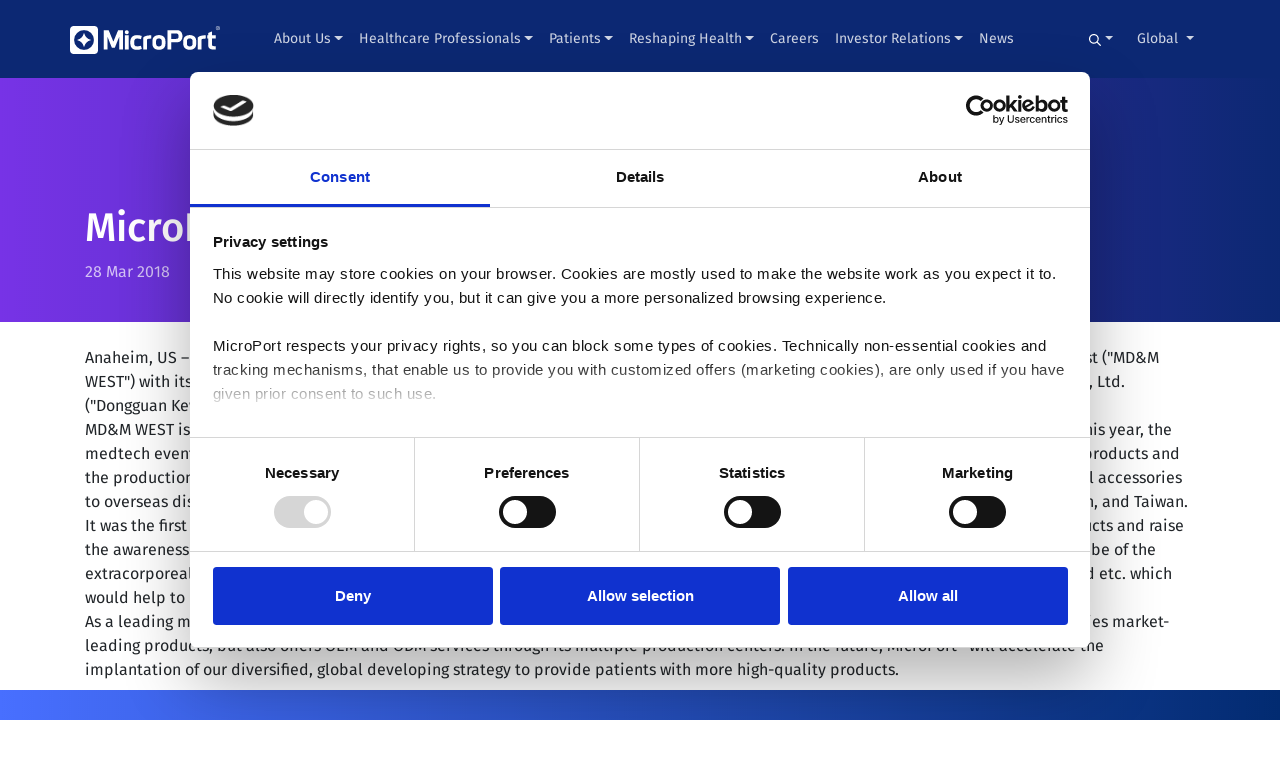

--- FILE ---
content_type: text/html; charset=UTF-8
request_url: https://microport.com/news/microport-attends-west-1
body_size: 13526
content:


    

    


<!doctype html>
<html lang="en" class="no-js">
<head>

    <!-- Google Consent Mode -->
    <script data-cookieconsent="ignore">
        window.dataLayer = window.dataLayer || [];
        function gtag() {
            dataLayer.push(arguments)
        }
        gtag("consent", "default", {
            ad_personalization: "denied",
            ad_storage: "denied",
            ad_user_data: "denied",
            analytics_storage: "denied",
            functionality_storage: "denied",
            personalization_storage: "denied",
            security_storage: "granted",
            wait_for_update: 500
        });
        gtag("set", "ads_data_redaction", true);
        gtag("set", "url_passthrough", false);
    </script>
    <!-- End Google Consent Mode-->


    <!-- Google Tag Manager -->
                        <script data-cookieconsent="ignore">
            (function(w,d,s,l,i){w[l]=w[l]||[];w[l].push({'gtm.start':
                    new Date().getTime(),event:'gtm.js'});var f=d.getElementsByTagName(s)[0],
                j=d.createElement(s),dl=l!='dataLayer'?'&l='+l:'';j.async=true;j.src=
                'https://www.googletagmanager.com/gtm.js?id='+i+dl;f.parentNode.insertBefore(j,f);
            })(window,document,'script','dataLayer', "GTM-KJQL97Q");</script>
        <!-- End Google Tag Manager -->

    <!-- Cookiebot CMP-->
    <script
        id="Cookiebot"
        src="https://consent.cookiebot.com/uc.js"
        data-cbid="93918e60-48b4-45e5-a52e-e2a89f02f8f9"
        type="text/javascript"
        data-consentmode-defaults="disabled"
    ></script>
    <!-- End Cookiebot CMP -->


  <!-- Required meta tags -->
  <meta charset="utf-8">
  <meta name="viewport" content="width=device-width, initial-scale=1, shrink-to-fit=no">
    <meta name="viewport" content="width=device-width, initial-scale=1, shrink-to-fit=no">
    
            
                            <link rel="alternate" hreflang="en-us" href="https://microport.com/news/microport-attends-west-1" />
        
        <link rel="alternate" hreflang="x-default" href="https://microport.com/news/microport-attends-west-1" />

                            <link rel="alternate" hreflang="x-default" href="https://microport.com/news/microport-attends-west-1" />
            
        
    <noscript>
        <style type="text/css">
            [data-aos] {
                opacity: 1 !important;
                transform: translate(0) scale(1) !important;
            }
        </style>
    </noscript>

<style>
footer ul {
padding-left: 1rem;
}

@media screen and (max-width: 1100px) and (min-width: 1000px){
  .navbar.navbar {
    padding-left: 15px;
    padding-right: 15px;
  }

  .navbar.navbar .navbar-brand {
    margin-right: 0;
  }

  .navbar.navbar .navbar-brand img {
    width: 120px !important;
    margin-bottom: 5px;
  }

  .navbar.navbar .container {
    width: 100%;
    max-width: 100%;
  }
}
</style>

  <link rel="shortcut icon" href="/favicon.svg">

<title>Our Attendance at MD&amp;M WEST Event | News | MicroPort</title>
<script>// script has been added via _layout.twig template</script><meta name="generator" content="SEOmatic">
<meta name="description" content="Read about MicroPort&#039;s attendance at MD&amp;M WEST 2018, the world&#039;s largest annual expo of medical device &amp; medical device design software. Learn more">
<meta name="referrer" content="no-referrer-when-downgrade">
<meta name="robots" content="all">
<meta content="en" property="og:locale">
<meta content="MicroPort" property="og:site_name">
<meta content="website" property="og:type">
<meta content="https://microport.com/news/microport-attends-west-1" property="og:url">
<meta content="Our Attendance at MD&amp;M WEST Event | News | MicroPort" property="og:title">
<meta content="Read about MicroPort&#039;s attendance at MD&amp;M WEST 2018, the world&#039;s largest annual expo of medical device &amp; medical device design software. Learn more" property="og:description">
<meta content="https://microport.com/assets/general/_1200x630_crop_center-center_82_none/innovation2.jpg?mtime=1621343762" property="og:image">
<meta content="1200" property="og:image:width">
<meta content="630" property="og:image:height">
<meta content="At MicroPort, we relentlessly strive to master every detail of our medical solutions with the purpose of pushing boundaries so that patients everywhere can enjoy better and longer lives. We welcome motivated talent who want to join our dynamic and inclusive company, working together to deliver meaningful medical breakthroughs." property="og:image:alt">
<meta content="https://www.youtube.com/@MicroPort" property="og:see_also">
<meta content="https://www.linkedin.com/company/microport/" property="og:see_also">
<meta content="https://twitter.com/MicroPort" property="og:see_also">
<meta name="twitter:card" content="summary_large_image">
<meta name="twitter:site" content="@MicroPort">
<meta name="twitter:creator" content="@MicroPort">
<meta name="twitter:title" content="Our Attendance at MD&amp;M WEST Event | News | MicroPort">
<meta name="twitter:description" content="Read about MicroPort&#039;s attendance at MD&amp;M WEST 2018, the world&#039;s largest annual expo of medical device &amp; medical device design software. Learn more">
<meta name="twitter:image" content="https://microport.com/assets/general/_800x418_crop_center-center_82_none/innovation2.jpg?mtime=1621343762">
<meta name="twitter:image:width" content="800">
<meta name="twitter:image:height" content="418">
<meta name="twitter:image:alt" content="At MicroPort, we relentlessly strive to master every detail of our medical solutions with the purpose of pushing boundaries so that patients everywhere can enjoy better and longer lives. We welcome motivated talent who want to join our dynamic and inclusive company, working together to deliver meaningful medical breakthroughs.">
<link href="https://microport.com/news/microport-attends-west-1" rel="canonical">
<link href="https://microport.com/" rel="home">
<link type="text/plain" href="https://microport.com/humans.txt" rel="author">
<style id="js_critical-css">        :root{--blue:#007bff;--indigo:#6610f2;--purple:#6f42c1;--pink:#e83e8c;--red:#dc3545;--orange:#fd7e14;--yellow:#ffc107;--green:#28a745;--teal:#20c997;--cyan:#17a2b8;--white:#fff;--gray:#6c757d;--gray-dark:#343a40;--primary:#007bff;--secondary:#6c757d;--success:#28a745;--info:#17a2b8;--warning:#ffc107;--danger:#dc3545;--light:#f8f9fa;--dark:#343a40;--breakpoint-xs:0;--breakpoint-sm:576px;--breakpoint-md:768px;--breakpoint-lg:992px;--breakpoint-xl:1200px;--font-family-sans-serif:-apple-system,BlinkMacSystemFont,&quot;Segoe UI&quot;,Roboto,&quot;Helvetica Neue&quot;,Arial,&quot;Noto Sans&quot;,sans-serif,&quot;Apple Color Emoji&quot;,&quot;Segoe UI Emoji&quot;,&quot;Segoe UI Symbol&quot;,&quot;Noto Color Emoji&quot;;--font-family-monospace:SFMono-Regular,Menlo,Monaco,Consolas,&quot;Liberation Mono&quot;,&quot;Courier New&quot;,monospace}*,:after,:before{box-sizing:border-box}html{-webkit-text-size-adjust:100%;font-family:sans-serif;line-height:1.15}nav,section{display:block}body{background-color:#fff;color:#212529;font-family:-apple-system,BlinkMacSystemFont,Segoe UI,Roboto,Helvetica Neue,Arial,Noto Sans,sans-serif,Apple Color Emoji,Segoe UI Emoji,Segoe UI Symbol,Noto Color Emoji;font-size:1rem;font-weight:400;line-height:1.5;margin:0;text-align:left}h1,h2{margin-bottom:.5rem;margin-top:0}p{margin-bottom:1rem;margin-top:0}ul{margin-bottom:1rem}ul{margin-top:0}strong{font-weight:bolder}a{background-color:transparent;color:#007bff;text-decoration:none}img{border-style:none}img,svg{vertical-align:middle}svg{overflow:hidden}button{border-radius:0}button,input{font-family:inherit;font-size:inherit;line-height:inherit;margin:0}button,input{overflow:visible}button{text-transform:none}[type=button],[type=submit],button{-webkit-appearance:button}[type=button]::-moz-focus-inner,[type=submit]::-moz-focus-inner,button::-moz-focus-inner{border-style:none;padding:0}::-webkit-file-upload-button{-webkit-appearance:button;font:inherit}h1,h2{font-weight:500;line-height:1.2;margin-bottom:.5rem}h1{font-size:2.5rem}h2{font-size:2rem}.img-fluid{height:auto;max-width:100%}.container{margin-left:auto;margin-right:auto;padding-left:15px;padding-right:15px;width:100%}@media (min-width:576px){.container{max-width:540px}}@media (min-width:768px){.container{max-width:720px}}@media (min-width:992px){.container{max-width:960px}}@media (min-width:1200px){.container{max-width:1140px}}@media (min-width:576px){.container{max-width:540px}}@media (min-width:768px){.container{max-width:720px}}@media (min-width:992px){.container{max-width:960px}}@media (min-width:1200px){.container{max-width:1140px}}.row{display:flex;flex-wrap:wrap;margin-left:-15px;margin-right:-15px}.col,.col-lg-5{padding-left:15px;padding-right:15px;position:relative;width:100%}.col{flex-basis:0;flex-grow:1;max-width:100%;min-width:0}@media (min-width:992px){.col-lg-5{flex:0 0 41.666667%;max-width:41.666667%}}.form-control{background-clip:padding-box;background-color:#fff;border:1px solid #ced4da;border-radius:.25rem;color:#495057;display:block;font-size:1rem;font-weight:400;height:calc(1.5em + .75rem + 2px);line-height:1.5;padding:.375rem .75rem;width:100%}.form-control::-ms-expand{background-color:transparent;border:0}.form-control:-moz-focusring{color:transparent;text-shadow:0 0 0 #495057}.form-control::-moz-placeholder{color:#6c757d;opacity:1}.btn{background-color:transparent;border:1px solid transparent;border-radius:.25rem;color:#212529;display:inline-block;font-size:1rem;font-weight:400;line-height:1.5;padding:.375rem .75rem;text-align:center;vertical-align:middle}.btn-secondary{background-color:#6c757d;border-color:#6c757d;color:#fff}.btn-outline-secondary{border-color:#6c757d;color:#6c757d}.collapse:not(.show){display:none}.dropdown{position:relative}.dropdown-toggle{white-space:nowrap}.dropdown-toggle:after{border-bottom:0;border-left:.3em solid transparent;border-right:.3em solid transparent;border-top:.3em solid;content:&quot;&quot;;display:inline-block;margin-left:.255em;vertical-align:.255em}.dropdown-menu{background-clip:padding-box;background-color:#fff;border:1px solid rgba(0,0,0,.15);border-radius:.25rem;color:#212529;display:none;float:left;font-size:1rem;left:0;list-style:none;margin:.125rem 0 0;min-width:10rem;padding:.5rem 0;position:absolute;text-align:left;top:100%;z-index:1000}.dropdown-menu-right{left:auto;right:0}.dropdown-item{background-color:transparent;border:0;clear:both;color:#212529;display:block;font-weight:400;padding:.25rem 1.5rem;text-align:inherit;white-space:nowrap;width:100%}.input-group{align-items:stretch;display:flex;flex-wrap:wrap;position:relative;width:100%}.input-group&gt;.form-control{flex:1 1 auto;margin-bottom:0;min-width:0;position:relative;width:1%}.input-group&gt;.form-control:not(:last-child){border-bottom-right-radius:0;border-top-right-radius:0}.input-group-append{display:flex}.input-group-append .btn{position:relative;z-index:2}.input-group-append{margin-left:-1px}.input-group&gt;.input-group-append&gt;.btn{border-bottom-left-radius:0;border-top-left-radius:0}.nav-link{display:block;padding:.5rem 1rem}.navbar{padding:.5rem 1rem;position:relative}.navbar,.navbar .container{align-items:center;display:flex;flex-wrap:wrap;justify-content:space-between}.navbar-brand{display:inline-block;font-size:1.25rem;line-height:inherit;margin-right:1rem;padding-bottom:.3125rem;padding-top:.3125rem;white-space:nowrap}.navbar-nav{display:flex;flex-direction:column;list-style:none;margin-bottom:0;padding-left:0}.navbar-nav .nav-link{padding-left:0;padding-right:0}.navbar-nav .dropdown-menu{float:none;position:static}.navbar-collapse{align-items:center;flex-basis:100%;flex-grow:1}.navbar-toggler{background-color:transparent;border:1px solid transparent;border-radius:.25rem;font-size:1.25rem;line-height:1;padding:.25rem .75rem}.navbar-toggler-icon{background:no-repeat 50%;background-size:100% 100%;content:&quot;&quot;;display:inline-block;height:1.5em;vertical-align:middle;width:1.5em}@media (max-width:991.98px){.navbar-expand-lg&gt;.container{padding-left:0;padding-right:0}}@media (min-width:992px){.navbar-expand-lg{flex-flow:row nowrap;justify-content:flex-start}.navbar-expand-lg .navbar-nav{flex-direction:row}.navbar-expand-lg .navbar-nav .dropdown-menu{position:absolute}.navbar-expand-lg .navbar-nav .nav-link{padding-left:.5rem;padding-right:.5rem}.navbar-expand-lg&gt;.container{flex-wrap:nowrap}.navbar-expand-lg .navbar-collapse{display:flex!important;flex-basis:auto}.navbar-expand-lg .navbar-toggler{display:none}}.navbar-dark .navbar-brand{color:#fff}.navbar-dark .navbar-nav .nav-link{color:hsla(0,0%,100%,.5)}.navbar-dark .navbar-toggler{border-color:hsla(0,0%,100%,.1);color:hsla(0,0%,100%,.5)}.navbar-dark .navbar-toggler-icon{background-image:url(&quot;data:image/svg+xml;charset=utf-8,%3Csvg xmlns=&#039;http://www.w3.org/2000/svg&#039; width=&#039;30&#039; height=&#039;30&#039;%3E%3Cpath stroke=&#039;rgba(255, 255, 255, 0.5)&#039; stroke-linecap=&#039;round&#039; stroke-miterlimit=&#039;10&#039; stroke-width=&#039;2&#039; d=&#039;M4 7h22M4 15h22M4 23h22&#039;/%3E%3C/svg%3E&quot;)}.card-img-top{flex-shrink:0;width:100%}.card-img-top{border-top-left-radius:calc(.25rem - 1px);border-top-right-radius:calc(.25rem - 1px)}.close{color:#000;float:right;font-size:1.5rem;font-weight:700;line-height:1;opacity:.5;text-shadow:0 1px 0 #fff}button.close{background-color:transparent;border:0;padding:0}.modal{display:none;height:100%;left:0;outline:0;overflow:hidden;position:fixed;top:0;width:100%;z-index:1050}.modal-dialog{margin:.5rem;position:relative;width:auto}.modal-dialog-centered{align-items:center;display:flex;min-height:calc(100% - 1rem)}.modal-dialog-centered:before{content:&quot;&quot;;display:block;height:calc(100vh - 1rem);height:-moz-min-content;height:min-content}.modal-content{background-clip:padding-box;background-color:#fff;border:1px solid rgba(0,0,0,.2);border-radius:.3rem;display:flex;flex-direction:column;outline:0;position:relative;width:100%}.modal-header{align-items:flex-start;border-bottom:1px solid #dee2e6;border-top-left-radius:calc(.3rem - 1px);border-top-right-radius:calc(.3rem - 1px);display:flex;justify-content:space-between;padding:1rem}.modal-header .close{margin:-1rem -1rem -1rem auto;padding:1rem}.modal-body{flex:1 1 auto;padding:1rem;position:relative}.modal-footer{align-items:center;border-bottom-left-radius:calc(.3rem - 1px);border-bottom-right-radius:calc(.3rem - 1px);border-top:1px solid #dee2e6;display:flex;flex-wrap:wrap;justify-content:flex-end;padding:.75rem}.modal-footer&gt;*{margin:.25rem}@media (min-width:576px){.modal-dialog{margin:1.75rem auto;max-width:500px}.modal-dialog-centered{min-height:calc(100% - 3.5rem)}.modal-dialog-centered:before{height:calc(100vh - 3.5rem);height:-moz-min-content;height:min-content}}@media (min-width:992px){.modal-xl{max-width:800px}}@media (min-width:1200px){.modal-xl{max-width:1140px}}.d-none{display:none!important}@media (min-width:768px){.d-md-flex{display:flex!important}}.flex-row{flex-direction:row!important}.h-auto{height:auto!important}.m-3{margin:1rem!important}.my-5{margin-top:3rem!important}.my-5{margin-bottom:3rem!important}.mx-auto{margin-right:auto!important}.mx-auto{margin-left:auto!important}@media (min-width:768px){.mr-md-2{margin-right:.5rem!important}.ml-md-auto{margin-left:auto!important}}[data-aos^=fade][data-aos^=fade]{opacity:0}[data-aos=fade-up]{transform:translate3d(0,100px,0)}@media (-ms-high-contrast:none),screen and (-ms-high-contrast:active){[data-aos^=fade][data-aos^=fade]{opacity:1;transform:none}}@font-face{font-display:swap;font-family:Fira Sans;font-style:italic;font-weight:300;src:url(../web/front/build/css/fonts/va9f4kDNxMZdWfMOD5VvkrBiQyf1VFnklULWJXg.woff2) format(&quot;woff2&quot;);unicode-range:u+0460-052f,u+1c80-1c88,u+20b4,u+2de0-2dff,u+a640-a69f,u+fe2e-fe2f}@font-face{font-display:swap;font-family:Fira Sans;font-style:italic;font-weight:300;src:url(../web/front/build/css/fonts/va9f4kDNxMZdWfMOD5VvkrBiQyf8VFnklULWJXg.woff2) format(&quot;woff2&quot;);unicode-range:u+0400-045f,u+0490-0491,u+04b0-04b1,u+2116}@font-face{font-display:swap;font-family:Fira Sans;font-style:italic;font-weight:300;src:url(../web/front/build/css/fonts/va9f4kDNxMZdWfMOD5VvkrBiQyf0VFnklULWJXg.woff2) format(&quot;woff2&quot;);unicode-range:u+1f??}@font-face{font-display:swap;font-family:Fira Sans;font-style:italic;font-weight:300;src:url(../web/front/build/css/fonts/va9f4kDNxMZdWfMOD5VvkrBiQyf7VFnklULWJXg.woff2) format(&quot;woff2&quot;);unicode-range:u+0370-03ff}@font-face{font-display:swap;font-family:Fira Sans;font-style:italic;font-weight:300;src:url(../web/front/build/css/fonts/va9f4kDNxMZdWfMOD5VvkrBiQyf3VFnklULWJXg.woff2) format(&quot;woff2&quot;);unicode-range:u+0102-0103,u+0110-0111,u+0128-0129,u+0168-0169,u+01a0-01a1,u+01af-01b0,u+1ea0-1ef9,u+20ab}@font-face{font-display:swap;font-family:Fira Sans;font-style:italic;font-weight:300;src:url(../web/front/build/css/fonts/va9f4kDNxMZdWfMOD5VvkrBiQyf2VFnklULWJXg.woff2) format(&quot;woff2&quot;);unicode-range:u+0100-024f,u+0259,u+1e??,u+2020,u+20a0-20ab,u+20ad-20cf,u+2113,u+2c60-2c7f,u+a720-a7ff}@font-face{font-display:swap;font-family:Fira Sans;font-style:italic;font-weight:300;src:url(../web/front/build/css/fonts/va9f4kDNxMZdWfMOD5VvkrBiQyf4VFnklULW.woff2) format(&quot;woff2&quot;);unicode-range:u+00??,u+0131,u+0152-0153,u+02bb-02bc,u+02c6,u+02da,u+02dc,u+2000-206f,u+2074,u+20ac,u+2122,u+2191,u+2193,u+2212,u+2215,u+feff,u+fffd}@font-face{font-display:swap;font-family:Fira Sans;font-style:italic;font-weight:400;src:url(../web/front/build/css/fonts/va9C4kDNxMZdWfMOD5VvkrjEYTLVdlTOr0s.woff2) format(&quot;woff2&quot;);unicode-range:u+0460-052f,u+1c80-1c88,u+20b4,u+2de0-2dff,u+a640-a69f,u+fe2e-fe2f}@font-face{font-display:swap;font-family:Fira Sans;font-style:italic;font-weight:400;src:url(../web/front/build/css/fonts/va9C4kDNxMZdWfMOD5VvkrjNYTLVdlTOr0s.woff2) format(&quot;woff2&quot;);unicode-range:u+0400-045f,u+0490-0491,u+04b0-04b1,u+2116}@font-face{font-display:swap;font-family:Fira Sans;font-style:italic;font-weight:400;src:url(../web/front/build/css/fonts/va9C4kDNxMZdWfMOD5VvkrjFYTLVdlTOr0s.woff2) format(&quot;woff2&quot;);unicode-range:u+1f??}@font-face{font-display:swap;font-family:Fira Sans;font-style:italic;font-weight:400;src:url(../web/front/build/css/fonts/va9C4kDNxMZdWfMOD5VvkrjKYTLVdlTOr0s.woff2) format(&quot;woff2&quot;);unicode-range:u+0370-03ff}@font-face{font-display:swap;font-family:Fira Sans;font-style:italic;font-weight:400;src:url(../web/front/build/css/fonts/va9C4kDNxMZdWfMOD5VvkrjGYTLVdlTOr0s.woff2) format(&quot;woff2&quot;);unicode-range:u+0102-0103,u+0110-0111,u+0128-0129,u+0168-0169,u+01a0-01a1,u+01af-01b0,u+1ea0-1ef9,u+20ab}@font-face{font-display:swap;font-family:Fira Sans;font-style:italic;font-weight:400;src:url(../web/front/build/css/fonts/va9C4kDNxMZdWfMOD5VvkrjHYTLVdlTOr0s.woff2) format(&quot;woff2&quot;);unicode-range:u+0100-024f,u+0259,u+1e??,u+2020,u+20a0-20ab,u+20ad-20cf,u+2113,u+2c60-2c7f,u+a720-a7ff}@font-face{font-display:swap;font-family:Fira Sans;font-style:italic;font-weight:400;src:url(../web/front/build/css/fonts/va9C4kDNxMZdWfMOD5VvkrjJYTLVdlTO.woff2) format(&quot;woff2&quot;);unicode-range:u+00??,u+0131,u+0152-0153,u+02bb-02bc,u+02c6,u+02da,u+02dc,u+2000-206f,u+2074,u+20ac,u+2122,u+2191,u+2193,u+2212,u+2215,u+feff,u+fffd}@font-face{font-display:swap;font-family:Fira Sans;font-style:italic;font-weight:700;src:url(../web/front/build/css/fonts/va9f4kDNxMZdWfMOD5VvkrByRCf1VFnklULWJXg.woff2) format(&quot;woff2&quot;);unicode-range:u+0460-052f,u+1c80-1c88,u+20b4,u+2de0-2dff,u+a640-a69f,u+fe2e-fe2f}@font-face{font-display:swap;font-family:Fira Sans;font-style:italic;font-weight:700;src:url(../web/front/build/css/fonts/va9f4kDNxMZdWfMOD5VvkrByRCf8VFnklULWJXg.woff2) format(&quot;woff2&quot;);unicode-range:u+0400-045f,u+0490-0491,u+04b0-04b1,u+2116}@font-face{font-display:swap;font-family:Fira Sans;font-style:italic;font-weight:700;src:url(../web/front/build/css/fonts/va9f4kDNxMZdWfMOD5VvkrByRCf0VFnklULWJXg.woff2) format(&quot;woff2&quot;);unicode-range:u+1f??}@font-face{font-display:swap;font-family:Fira Sans;font-style:italic;font-weight:700;src:url(../web/front/build/css/fonts/va9f4kDNxMZdWfMOD5VvkrByRCf7VFnklULWJXg.woff2) format(&quot;woff2&quot;);unicode-range:u+0370-03ff}@font-face{font-display:swap;font-family:Fira Sans;font-style:italic;font-weight:700;src:url(../web/front/build/css/fonts/va9f4kDNxMZdWfMOD5VvkrByRCf3VFnklULWJXg.woff2) format(&quot;woff2&quot;);unicode-range:u+0102-0103,u+0110-0111,u+0128-0129,u+0168-0169,u+01a0-01a1,u+01af-01b0,u+1ea0-1ef9,u+20ab}@font-face{font-display:swap;font-family:Fira Sans;font-style:italic;font-weight:700;src:url(../web/front/build/css/fonts/va9f4kDNxMZdWfMOD5VvkrByRCf2VFnklULWJXg.woff2) format(&quot;woff2&quot;);unicode-range:u+0100-024f,u+0259,u+1e??,u+2020,u+20a0-20ab,u+20ad-20cf,u+2113,u+2c60-2c7f,u+a720-a7ff}@font-face{font-display:swap;font-family:Fira Sans;font-style:italic;font-weight:700;src:url(../web/front/build/css/fonts/va9f4kDNxMZdWfMOD5VvkrByRCf4VFnklULW.woff2) format(&quot;woff2&quot;);unicode-range:u+00??,u+0131,u+0152-0153,u+02bb-02bc,u+02c6,u+02da,u+02dc,u+2000-206f,u+2074,u+20ac,u+2122,u+2191,u+2193,u+2212,u+2215,u+feff,u+fffd}@font-face{font-display:swap;font-family:Fira Sans;font-style:normal;font-weight:300;src:url(../web/front/build/css/fonts/va9B4kDNxMZdWfMOD5VnPKreSxf6Xl7Gl3LX.woff2) format(&quot;woff2&quot;);unicode-range:u+0460-052f,u+1c80-1c88,u+20b4,u+2de0-2dff,u+a640-a69f,u+fe2e-fe2f}@font-face{font-display:swap;font-family:Fira Sans;font-style:normal;font-weight:300;src:url(../web/front/build/css/fonts/va9B4kDNxMZdWfMOD5VnPKreQhf6Xl7Gl3LX.woff2) format(&quot;woff2&quot;);unicode-range:u+0400-045f,u+0490-0491,u+04b0-04b1,u+2116}@font-face{font-display:swap;font-family:Fira Sans;font-style:normal;font-weight:300;src:url(../web/front/build/css/fonts/va9B4kDNxMZdWfMOD5VnPKreShf6Xl7Gl3LX.woff2) format(&quot;woff2&quot;);unicode-range:u+1f??}@font-face{font-display:swap;font-family:Fira Sans;font-style:normal;font-weight:300;src:url(../web/front/build/css/fonts/va9B4kDNxMZdWfMOD5VnPKreRRf6Xl7Gl3LX.woff2) format(&quot;woff2&quot;);unicode-range:u+0370-03ff}@font-face{font-display:swap;font-family:Fira Sans;font-style:normal;font-weight:300;src:url(../web/front/build/css/fonts/va9B4kDNxMZdWfMOD5VnPKreSRf6Xl7Gl3LX.woff2) format(&quot;woff2&quot;);unicode-range:u+0102-0103,u+0110-0111,u+0128-0129,u+0168-0169,u+01a0-01a1,u+01af-01b0,u+1ea0-1ef9,u+20ab}@font-face{font-display:swap;font-family:Fira Sans;font-style:normal;font-weight:300;src:url(../web/front/build/css/fonts/va9B4kDNxMZdWfMOD5VnPKreSBf6Xl7Gl3LX.woff2) format(&quot;woff2&quot;);unicode-range:u+0100-024f,u+0259,u+1e??,u+2020,u+20a0-20ab,u+20ad-20cf,u+2113,u+2c60-2c7f,u+a720-a7ff}@font-face{font-display:swap;font-family:Fira Sans;font-style:normal;font-weight:300;src:url(../web/front/build/css/fonts/va9B4kDNxMZdWfMOD5VnPKreRhf6Xl7Glw.woff2) format(&quot;woff2&quot;);unicode-range:u+00??,u+0131,u+0152-0153,u+02bb-02bc,u+02c6,u+02da,u+02dc,u+2000-206f,u+2074,u+20ac,u+2122,u+2191,u+2193,u+2212,u+2215,u+feff,u+fffd}@font-face{font-display:swap;font-family:Fira Sans;font-style:normal;font-weight:400;src:url(../web/front/build/css/fonts/va9E4kDNxMZdWfMOD5VvmojLazX3dGTP.woff2) format(&quot;woff2&quot;);unicode-range:u+0460-052f,u+1c80-1c88,u+20b4,u+2de0-2dff,u+a640-a69f,u+fe2e-fe2f}@font-face{font-display:swap;font-family:Fira Sans;font-style:normal;font-weight:400;src:url(../web/front/build/css/fonts/va9E4kDNxMZdWfMOD5Vvk4jLazX3dGTP.woff2) format(&quot;woff2&quot;);unicode-range:u+0400-045f,u+0490-0491,u+04b0-04b1,u+2116}@font-face{font-display:swap;font-family:Fira Sans;font-style:normal;font-weight:400;src:url(../web/front/build/css/fonts/va9E4kDNxMZdWfMOD5Vvm4jLazX3dGTP.woff2) format(&quot;woff2&quot;);unicode-range:u+1f??}@font-face{font-display:swap;font-family:Fira Sans;font-style:normal;font-weight:400;src:url(../web/front/build/css/fonts/va9E4kDNxMZdWfMOD5VvlIjLazX3dGTP.woff2) format(&quot;woff2&quot;);unicode-range:u+0370-03ff}@font-face{font-display:swap;font-family:Fira Sans;font-style:normal;font-weight:400;src:url(../web/front/build/css/fonts/va9E4kDNxMZdWfMOD5VvmIjLazX3dGTP.woff2) format(&quot;woff2&quot;);unicode-range:u+0102-0103,u+0110-0111,u+0128-0129,u+0168-0169,u+01a0-01a1,u+01af-01b0,u+1ea0-1ef9,u+20ab}@font-face{font-display:swap;font-family:Fira Sans;font-style:normal;font-weight:400;src:url(../web/front/build/css/fonts/va9E4kDNxMZdWfMOD5VvmYjLazX3dGTP.woff2) format(&quot;woff2&quot;);unicode-range:u+0100-024f,u+0259,u+1e??,u+2020,u+20a0-20ab,u+20ad-20cf,u+2113,u+2c60-2c7f,u+a720-a7ff}@font-face{font-display:swap;font-family:Fira Sans;font-style:normal;font-weight:400;src:url(../web/front/build/css/fonts/va9E4kDNxMZdWfMOD5Vvl4jLazX3dA.woff2) format(&quot;woff2&quot;);unicode-range:u+00??,u+0131,u+0152-0153,u+02bb-02bc,u+02c6,u+02da,u+02dc,u+2000-206f,u+2074,u+20ac,u+2122,u+2191,u+2193,u+2212,u+2215,u+feff,u+fffd}@font-face{font-display:swap;font-family:Fira Sans;font-style:normal;font-weight:500;src:url(../web/front/build/css/fonts/va9B4kDNxMZdWfMOD5VnZKveSxf6Xl7Gl3LX.woff2) format(&quot;woff2&quot;);unicode-range:u+0460-052f,u+1c80-1c88,u+20b4,u+2de0-2dff,u+a640-a69f,u+fe2e-fe2f}@font-face{font-display:swap;font-family:Fira Sans;font-style:normal;font-weight:500;src:url(../web/front/build/css/fonts/va9B4kDNxMZdWfMOD5VnZKveQhf6Xl7Gl3LX.woff2) format(&quot;woff2&quot;);unicode-range:u+0400-045f,u+0490-0491,u+04b0-04b1,u+2116}@font-face{font-display:swap;font-family:Fira Sans;font-style:normal;font-weight:500;src:url(../web/front/build/css/fonts/va9B4kDNxMZdWfMOD5VnZKveShf6Xl7Gl3LX.woff2) format(&quot;woff2&quot;);unicode-range:u+1f??}@font-face{font-display:swap;font-family:Fira Sans;font-style:normal;font-weight:500;src:url(../web/front/build/css/fonts/va9B4kDNxMZdWfMOD5VnZKveRRf6Xl7Gl3LX.woff2) format(&quot;woff2&quot;);unicode-range:u+0370-03ff}@font-face{font-display:swap;font-family:Fira Sans;font-style:normal;font-weight:500;src:url(../web/front/build/css/fonts/va9B4kDNxMZdWfMOD5VnZKveSRf6Xl7Gl3LX.woff2) format(&quot;woff2&quot;);unicode-range:u+0102-0103,u+0110-0111,u+0128-0129,u+0168-0169,u+01a0-01a1,u+01af-01b0,u+1ea0-1ef9,u+20ab}@font-face{font-display:swap;font-family:Fira Sans;font-style:normal;font-weight:500;src:url(../web/front/build/css/fonts/va9B4kDNxMZdWfMOD5VnZKveSBf6Xl7Gl3LX.woff2) format(&quot;woff2&quot;);unicode-range:u+0100-024f,u+0259,u+1e??,u+2020,u+20a0-20ab,u+20ad-20cf,u+2113,u+2c60-2c7f,u+a720-a7ff}@font-face{font-display:swap;font-family:Fira Sans;font-style:normal;font-weight:500;src:url(../web/front/build/css/fonts/va9B4kDNxMZdWfMOD5VnZKveRhf6Xl7Glw.woff2) format(&quot;woff2&quot;);unicode-range:u+00??,u+0131,u+0152-0153,u+02bb-02bc,u+02c6,u+02da,u+02dc,u+2000-206f,u+2074,u+20ac,u+2122,u+2191,u+2193,u+2212,u+2215,u+feff,u+fffd}@font-face{font-display:swap;font-family:Fira Sans;font-style:normal;font-weight:700;src:url(../web/front/build/css/fonts/va9B4kDNxMZdWfMOD5VnLK3eSxf6Xl7Gl3LX.woff2) format(&quot;woff2&quot;);unicode-range:u+0460-052f,u+1c80-1c88,u+20b4,u+2de0-2dff,u+a640-a69f,u+fe2e-fe2f}@font-face{font-display:swap;font-family:Fira Sans;font-style:normal;font-weight:700;src:url(../web/front/build/css/fonts/va9B4kDNxMZdWfMOD5VnLK3eQhf6Xl7Gl3LX.woff2) format(&quot;woff2&quot;);unicode-range:u+0400-045f,u+0490-0491,u+04b0-04b1,u+2116}@font-face{font-display:swap;font-family:Fira Sans;font-style:normal;font-weight:700;src:url(../web/front/build/css/fonts/va9B4kDNxMZdWfMOD5VnLK3eShf6Xl7Gl3LX.woff2) format(&quot;woff2&quot;);unicode-range:u+1f??}@font-face{font-display:swap;font-family:Fira Sans;font-style:normal;font-weight:700;src:url(../web/front/build/css/fonts/va9B4kDNxMZdWfMOD5VnLK3eRRf6Xl7Gl3LX.woff2) format(&quot;woff2&quot;);unicode-range:u+0370-03ff}@font-face{font-display:swap;font-family:Fira Sans;font-style:normal;font-weight:700;src:url(../web/front/build/css/fonts/va9B4kDNxMZdWfMOD5VnLK3eSRf6Xl7Gl3LX.woff2) format(&quot;woff2&quot;);unicode-range:u+0102-0103,u+0110-0111,u+0128-0129,u+0168-0169,u+01a0-01a1,u+01af-01b0,u+1ea0-1ef9,u+20ab}@font-face{font-display:swap;font-family:Fira Sans;font-style:normal;font-weight:700;src:url(../web/front/build/css/fonts/va9B4kDNxMZdWfMOD5VnLK3eSBf6Xl7Gl3LX.woff2) format(&quot;woff2&quot;);unicode-range:u+0100-024f,u+0259,u+1e??,u+2020,u+20a0-20ab,u+20ad-20cf,u+2113,u+2c60-2c7f,u+a720-a7ff}@font-face{font-display:swap;font-family:Fira Sans;font-style:normal;font-weight:700;src:url(../web/front/build/css/fonts/va9B4kDNxMZdWfMOD5VnLK3eRhf6Xl7Glw.woff2) format(&quot;woff2&quot;);unicode-range:u+00??,u+0131,u+0152-0153,u+02bb-02bc,u+02c6,u+02da,u+02dc,u+2000-206f,u+2074,u+20ac,u+2122,u+2191,u+2193,u+2212,u+2215,u+feff,u+fffd}:root{--swiper-theme-color:#007aff}.swiper-wrapper{box-sizing:content-box;display:flex;height:100%;position:relative;width:100%;z-index:1}.swiper-wrapper{transform:translateZ(0)}.swiper-slide{flex-shrink:0;height:100%;position:relative;width:100%}:root{--swiper-navigation-size:44px}.swiper-pagination{position:absolute;text-align:center;transform:translateZ(0);z-index:10}a{color:#7733e6}body{font-family:Fira Sans,sans-serif}.navbar{font-size:14px}.navbar .container{padding:10px 0}.navbar .container:after{background:linear-gradient(90deg,#022b71,#802ce3);bottom:0;content:&quot;&quot;;height:8px;left:0;margin:0 auto;position:absolute;right:0}@media (min-width:576px){.navbar .container:after{width:540px}}@media (min-width:768px){.navbar .container:after{width:720px}}@media (min-width:992px){.navbar .container:after{width:960px}}@media (min-width:1200px){.navbar .container:after{width:1140px}}.navbar.secondaryRed .container:after{background:linear-gradient(90deg,#022b71,#ff144b)}.navbar{background-color:#0c2873!important}.navbar .container:after{display:none}.navbar-dark .navbar-nav .nav-link{color:hsla(0,0%,100%,.8)}@media (min-width:992px){.navbar .nav-item .dropdown-menu{margin-top:0}}.dropdown-menu{background:hsla(0,0%,100%,.9);border:0;border-radius:0;box-shadow:3px 3px 5px 0 rgba(0,0,0,.2)}.sCurve__item{margin-bottom:16px;padding:60px 0;position:relative}.sCurve__item .sCurve__row{align-items:center}.sCurve__item .sCurve__heading,.sCurve__item .sCurve__row h2{color:#0c2873;font-size:1.75rem;text-transform:uppercase}@media (min-width:992px){.sCurve__item:nth-of-type(odd){background:url(../web/front/build/img/trameOdd.png) no-repeat 65vw}.sCurve__item:nth-of-type(odd):before{background:linear-gradient(-90deg,#fff,hsla(0,0%,100%,0));content:&quot;&quot;;display:block;height:100%;position:absolute;right:0;top:0;width:100px}}#mainCarousel{overflow:hidden;position:relative;width:100%}#mainCarousel:before{background:url(../web/front/build/img/carousel-bg-new.jpg) repeat-x;background-size:auto 100%;bottom:0;content:&quot;&quot;;position:absolute;top:0;width:50%}#mainCarousel .swiper-carousel{position:relative;width:100%}#mainCarousel .swiper-carousel .swiper-slide{display:flex}#mainCarousel .swiper-carousel .swiperPagination{bottom:1%;height:20px;left:1%;position:absolute;right:0}@media (min-width:768px){#mainCarousel .swiper-carousel .swiperPagination{display:block}}.sub-banner{background-color:#042a72;height:auto;width:100%}@media (min-width:576px){.sub-banner .container{padding:0}}.sub-banner .swiper-slide{height:auto}.sub-banner__content{background-color:#0c2873;color:#fff;display:flex;flex-direction:column;height:100%;justify-content:space-between;padding:10px 0 2rem}.sub-banner__content__text{flex-grow:0}.sub-banner__content__text p{margin-bottom:0}@media (min-width:576px){.sub-banner__content__text{border-left:3px solid #ff134a;margin:auto 0;max-width:650px;padding-left:.7rem;padding-right:3rem}}.sub-banner__content__image{height:120px;margin-top:20px;max-height:120px;max-width:120px}@media (min-width:576px){.sub-banner__content__image{height:auto}}.sub-banner__content__image img{height:100%;margin:auto;-o-object-fit:contain;object-fit:contain;width:100%}@media (min-width:576px){.sub-banner__content__image img{margin:0}.sub-banner__content{flex-direction:row}}.cardDeck .card-img-top{height:150px;margin-top:-75px;width:150px}.imgPlay:before{background:url(../web/front/build/img/play.svg) 50%;background-size:160px;content:&quot;&quot;;height:160px;left:calc(50% - 80px);position:absolute;top:calc(50% - 80px);width:160px}.swiper-slide__content{display:flex;flex-direction:column;height:100%;padding:100px 15px 70px;position:absolute;width:100%;z-index:4}.swiper-slide__content[class*=bottom]{justify-content:flex-end}.swiper-slide__content[class*=left]{align-content:flex-start;align-items:flex-start;text-align:left}.swiper-slide__content&gt;:last-child{margin-bottom:0}.swiper-slide__buttons{align-content:flex-start;align-items:flex-start;display:flex;justify-content:flex-start;margin:0 -10px}.swiper-slide__buttons a{margin:0 10px}.swiper-slide__img{bottom:0;left:0;position:absolute;z-index:1}.swiper-slide__template{position:relative;z-index:2}.swiper-slide__template-mob{display:none;max-width:100%}.am-btn{align-content:center;align-items:center;background-color:#e0144b;border-radius:3px;color:#fff;display:flex;height:30px;justify-content:center;letter-spacing:1px;width:150px}.fixed-header{padding-top:76px}.fixed-header .navbar{position:fixed;top:0;width:100%;z-index:5}@media screen and (max-width:767px){.swiper-slide__buttons{flex-wrap:wrap}.swiper-slide__buttons a{margin-bottom:10px}.swiper-slide__buttons a:last-child{margin-bottom:0}}@media screen and (max-width:1000px){.swiper-slide__content{padding-bottom:5vw}}:root{--swiper-theme-color:#007aff}.swiper-wrapper{box-sizing:content-box;display:flex;height:100%;position:relative;width:100%;z-index:1}.swiper-wrapper{transform:translateZ(0)}.swiper-slide{flex-shrink:0;height:100%;position:relative;width:100%}:root{--swiper-navigation-size:44px}.swiper-pagination{position:absolute;text-align:center;transform:translateZ(0);z-index:10}:root{--swiper-theme-color:#007aff}.swiper-wrapper{box-sizing:content-box;display:flex;height:100%;position:relative;width:100%;z-index:1}.swiper-wrapper{transform:translateZ(0)}.swiper-slide{flex-shrink:0;height:100%;position:relative;width:100%}:root{--swiper-navigation-size:44px}.swiper-pagination{position:absolute;text-align:center;transform:translateZ(0);z-index:10}a{color:#7733e6}body{font-family:Fira Sans,sans-serif}.navbar{font-size:14px}.navbar .container{padding:10px 0}.navbar .container:after{background:linear-gradient(90deg,#022b71,#802ce3);bottom:0;content:&quot;&quot;;height:8px;left:0;margin:0 auto;position:absolute;right:0}@media (min-width:576px){.navbar .container:after{width:540px}}@media (min-width:768px){.navbar .container:after{width:720px}}@media (min-width:992px){.navbar .container:after{width:960px}}@media (min-width:1200px){.navbar .container:after{width:1140px}}.navbar.secondaryRed .container:after{background:linear-gradient(90deg,#022b71,#ff144b)}.navbar{background-color:#0c2873!important}.navbar .container:after{display:none}.navbar-dark .navbar-nav .nav-link{color:hsla(0,0%,100%,.8)}@media (min-width:992px){.navbar .nav-item .dropdown-menu{margin-top:0}}.dropdown-menu{background:hsla(0,0%,100%,.9);border:0;border-radius:0;box-shadow:3px 3px 5px 0 rgba(0,0,0,.2)}.sCurve__item{margin-bottom:16px;padding:60px 0;position:relative}.sCurve__item .sCurve__row{align-items:center}.sCurve__item .sCurve__heading,.sCurve__item .sCurve__row h2{color:#0c2873;font-size:1.75rem;text-transform:uppercase}@media (min-width:992px){.sCurve__item:nth-of-type(odd){background:url(../web/front/build/img/trameOdd.png) no-repeat 65vw}.sCurve__item:nth-of-type(odd):before{background:linear-gradient(-90deg,#fff,hsla(0,0%,100%,0));content:&quot;&quot;;display:block;height:100%;position:absolute;right:0;top:0;width:100px}}#mainCarousel{overflow:hidden;position:relative;width:100%}#mainCarousel:before{background:url(../web/front/build/img/carousel-bg-new.jpg) repeat-x;background-size:auto 100%;bottom:0;content:&quot;&quot;;position:absolute;top:0;width:50%}#mainCarousel .swiper-carousel{position:relative;width:100%}#mainCarousel .swiper-carousel .swiper-slide{display:flex}#mainCarousel .swiper-carousel .swiperPagination{bottom:1%;height:20px;left:1%;position:absolute;right:0}@media (min-width:768px){#mainCarousel .swiper-carousel .swiperPagination{display:block}}.sub-banner{background-color:#042a72;height:auto;width:100%}@media (min-width:576px){.sub-banner .container{padding:0}}.sub-banner .swiper-slide{height:auto}.sub-banner__content{background-color:#0c2873;color:#fff;display:flex;flex-direction:column;height:100%;justify-content:space-between;padding:10px 0 2rem}.sub-banner__content__text{flex-grow:0}.sub-banner__content__text p{margin-bottom:0}@media (min-width:576px){.sub-banner__content__text{border-left:3px solid #ff134a;margin:auto 0;max-width:650px;padding-left:.7rem;padding-right:3rem}}.sub-banner__content__image{height:120px;margin-top:20px;max-height:120px;max-width:120px}@media (min-width:576px){.sub-banner__content__image{height:auto}}.sub-banner__content__image img{height:100%;margin:auto;-o-object-fit:contain;object-fit:contain;width:100%}@media (min-width:576px){.sub-banner__content__image img{margin:0}.sub-banner__content{flex-direction:row}}.cardDeck .card-img-top{height:150px;margin-top:-75px;width:150px}.imgPlay:before{background:url(../web/front/build/img/play.svg) 50%;background-size:160px;content:&quot;&quot;;height:160px;left:calc(50% - 80px);position:absolute;top:calc(50% - 80px);width:160px}
    </style></head>
<body class="fixed-header"><noscript><iframe src="https://www.googletagmanager.com/ns.html?id=GTM-KJQL97Q"
height="0" width="0" style="display:none;visibility:hidden"></iframe></noscript>


<script type="text/javascript">
    _linkedin_partner_id = "2272242";
    window._linkedin_data_partner_ids = window._linkedin_data_partner_ids || [];
    window._linkedin_data_partner_ids.push(_linkedin_partner_id);
</script>
<script type="text/javascript">
    (function(l) {
    if (!l){window.lintrk = function(a,b){window.lintrk.q.push([a,b])};
    window.lintrk.q=[]}
    var s = document.getElementsByTagName("script")[0];
    var b = document.createElement("script");
    b.type = "text/javascript";b.async = true;
    b.src = 'https://snap.licdn.com/li.lms-analytics/insight.min.js';
    s.parentNode.insertBefore(b, s);})(window.lintrk);
</script>
<noscript>
    <img height="1" width="1" style="display:none;" alt="" src=https://px.ads.linkedin.com/collect/?pid=2272242&fmt=gif />
</noscript>
<script>
    !function(e,t,n,s,u,a){e.twq||(s=e.twq=function(){s.exe?s.exe.apply(s,arguments):s.queue.push(arguments);
},s.version='1.1',s.queue=[],u=t.createElement(n),u.async=!0,u.src='https://static.ads-twitter.com/uwt.js',
    a=t.getElementsByTagName(n)[0],a.parentNode.insertBefore(u,a))}(window,document,'script');
    twq('config','o78wu');
</script>

<style>
@media screen and (max-width: 767px) {
  .search-location__wrap {
    display: block !important;
  }
}

.sCurve__row .btn__cta:not(:last-child) {
  margin-right: 35px;
}
</style>



  <nav class="navbar navbar-expand-lg navbar-dark ">
    <div class="container">
      <a class="navbar-brand" href="https://microport.com/"><img width="160px" height="30px" src="/front/build/img/logo.svg" alt="MicroPort Scientific Corporation" style="width:150px" /></a>
      <button class="navbar-toggler" type="button" data-toggle="collapse" data-target="#navbarSupportedContent" aria-controls="navbarSupportedContent" aria-expanded="false" aria-label="Toggle navigation">
        <span class="navbar-toggler-icon"></span>
      </button>

      <div class="collapse navbar-collapse" id="navbarSupportedContent">
        <ul class="navbar-nav mx-auto">
                    <li class="nav-item dropdown ">
            <a href="https://microport.com/about-us/" class="nav-link dropdown-toggle "  role="button" data-toggle="dropdown" aria-haspopup="true" aria-expanded="false">About Us</a>
                        <div class="dropdown-menu" aria-labelledby="navbarDropdown">
                            <a class="dropdown-item "  href="https://microport.com/about-us/history">History</a>
                            <a class="dropdown-item "  href="https://microport.com/about-us/leadership-team">Leadership Team</a>
                            <a class="dropdown-item "  href="https://microport.com/about-us/purpose-and-values">Purpose and Values</a>
                            <a class="dropdown-item "  href="https://microport.com/about-us/corporate-social-responsibility">Corporate Social Responsibility</a>
                            <a class="dropdown-item "  href="https://microport.com/about-us/contact-us">Contact</a>
                            <a class="dropdown-item "  href="https://microport.com/about-us/code-of-conduct-1">Compliance</a>
                          </div>
                      </li>
                    <li class="nav-item dropdown ">
            <a href="https://microport.com/healthcare-professional/" class="nav-link dropdown-toggle "  role="button" data-toggle="dropdown" aria-haspopup="true" aria-expanded="false">Healthcare Professionals</a>
                        <div class="dropdown-menu" aria-labelledby="navbarDropdown">
                            <a class="dropdown-item "  href="https://microport.com/healthcare-professional/cardiovascular">Cardiovascular</a>
                            <a class="dropdown-item "  href="https://microport.com/healthcare-professional/orthopedics">Orthopedics</a>
                            <a class="dropdown-item "  href="https://microport.com/healthcare-professional/cardiac-rhythm-management-home-page">Cardiac Rhythm Management</a>
                            <a class="dropdown-item "  href="https://microport.com/healthcare-professional/electrophysiology">Electrophysiology</a>
                            <a class="dropdown-item "  href="https://microport.com/healthcare-professional/endovascular">Endovascular</a>
                            <a class="dropdown-item "  href="https://microport.com/healthcare-professional/neurovascular">Neurovascular</a>
                            <a class="dropdown-item "  href="https://microport.com/healthcare-professional/surgical-robots">Surgical Robots</a>
                            <a class="dropdown-item "  href="https://microport.com/healthcare-professional/surgical-device-solutions">Surgical Device Solutions</a>
                            <a class="dropdown-item "  href="https://microport.com/healthcare-professional/others">Others</a>
                          </div>
                      </li>
                    <li class="nav-item dropdown ">
            <a href="https://microport.com/patients/" class="nav-link dropdown-toggle "  role="button" data-toggle="dropdown" aria-haspopup="true" aria-expanded="false">Patients</a>
                        <div class="dropdown-menu" aria-labelledby="navbarDropdown">
                            <a class="dropdown-item "  href="https://microport.com/patients/coronary-artery-disease">Coronary Artery Disease</a>
                            <a class="dropdown-item "  href="https://microport.com/patients/patient-joint-pain">Joint Replacement</a>
                            <a class="dropdown-item "  href="https://microport.com/patients/abnormal-heartbeat-heart-arrhythmias">Abnormal Heartbeat (Heart Arrhythmias)</a>
                            <a class="dropdown-item "  href="https://microport.com/patients/stroke">Stroke</a>
                            <a class="dropdown-item "  href="https://microport.com/patients/severe-aortic-valve-stenosis">Severe Aortic Valve Stenosis</a>
                            <a class="dropdown-item "  href="https://microport.com/patients/aortic-aneurism">Aortic Aneurysm</a>
                            <a class="dropdown-item "  href="https://microport.com/patients/arteriosclerosis">Arteriosclerosis</a>
                          </div>
                      </li>
                    <li class="nav-item dropdown ">
            <a href="https://microport.com/reshaping-health/" class="nav-link dropdown-toggle "  role="button" data-toggle="dropdown" aria-haspopup="true" aria-expanded="false">Reshaping Health</a>
                        <div class="dropdown-menu" aria-labelledby="navbarDropdown">
                            <a class="dropdown-item "  href="https://microport.com/reshaping-health/driving-innovation">Driving Innovation</a>
                            <a class="dropdown-item "  href="https://microport.com/reshaping-health/professional-training">Professional Training</a>
                          </div>
                      </li>
                    <li class="nav-item  ">
            <a href="https://microport.com/careers" class="nav-link  "  role="button"  aria-haspopup="true" aria-expanded="false">Careers</a>
                      </li>
                    <li class="nav-item dropdown ">
            <a href="https://microport.com/investors-relations/" class="nav-link dropdown-toggle "  role="button" data-toggle="dropdown" aria-haspopup="true" aria-expanded="false">Investor Relations</a>
                        <div class="dropdown-menu" aria-labelledby="navbarDropdown">
                            <a class="dropdown-item "  href="https://microport.com/investors-relations/annoucement-circulars">Announcements &amp; Circulars</a>
                            <a class="dropdown-item "  href="https://microport.com/investors-relations/financial-calendars">Financial Calendar</a>
                            <a class="dropdown-item "  href="https://microport.com/investors-relations/corporate-governance">Corporate Governance</a>
                            <a class="dropdown-item "  href="https://microport.com/investors-relations/financial-reports">Financial Reports</a>
                            <a class="dropdown-item "  href="https://microport.com/investors-relations/financial-informations">Financial Information</a>
                            <a class="dropdown-item "  href="https://microport.com/investors-relations/presentation-materials">Presentation Materials</a>
                            <a class="dropdown-item "  href="https://microport.com/investors-relations/ir-newsletter">IR Newsletter</a>
                            <a class="dropdown-item "  href="https://microport.com/investors-relations/stock-chart">Stock chart</a>
                          </div>
                      </li>
                    <li class="nav-item  ">
            <a href="https://microport.com/news" class="nav-link  is-active"  role="button"  aria-haspopup="true" aria-expanded="false">News</a>
                      </li>
                  </ul>
        <ul class="navbar-nav flex-row ml-md-auto d-none d-md-flex search-location__wrap">
          <li class="nav-item dropdown">
            <a href="#" class="nav-item nav-link dropdown-toggle mr-md-2"  data-toggle="dropdown" aria-haspopup="true" aria-expanded="true"><svg xmlns="http://www.w3.org/2000/svg" style="fill:#FFF;height:12px" viewBox="0 0 512 512"><path d="M508.5 468.9L387.1 347.5c-2.3-2.3-5.3-3.5-8.5-3.5h-13.2c31.5-36.5 50.6-84 50.6-136C416 93.1 322.9 0 208 0S0 93.1 0 208s93.1 208 208 208c52 0 99.5-19.1 136-50.6v13.2c0 3.2 1.3 6.2 3.5 8.5l121.4 121.4c4.7 4.7 12.3 4.7 17 0l22.6-22.6c4.7-4.7 4.7-12.3 0-17zM208 368c-88.4 0-160-71.6-160-160S119.6 48 208 48s160 71.6 160 160-71.6 160-160 160z"/></svg></a>
            <div class="dropdown-menu dropdown-menu-right" aria-labelledby="bd-versions">


              <form class="input-group m-3" style="width:300px" action="https://microport.com/search" method="get">
                <input type="text" name="q" class="form-control" placeholder="Search" aria-label="Search" />
                <div class="input-group-append">
                  <button class="btn btn-outline-secondary" type="submit" id="button-addon2">Go !</button>
                </div>
              </form>

            </div>
          </li>

          <li class="nav-item dropdown">
            <a class="nav-item nav-link dropdown-toggle mr-md-2" href="#" id="bd-versions" data-toggle="dropdown" aria-haspopup="true" aria-expanded="true">
              Global
            </a>
            <div class="dropdown-menu dropdown-menu-right" aria-labelledby="bd-versions">
              <a class="dropdown-item" href="//www.microport.com.cn" rel="nofollow" target="_blank">
                <span>中国</span>
              </a>
	          <a class="dropdown-item" href="https://microport.com.de/" target="_blank">
                <span>Deutschland</span>
                <span class="flag-icon flag-icon-de"></span>
              </a>
              <a class="dropdown-item" href="https://microport.fr/" rel="nofollow" target="_blank">
                <span>France</span>
              </a>
              <a class="dropdown-item" href="https://microport.it/" rel="nofollow" target="_blank">
                <span>Italia</span>
              </a>
              <a class="dropdown-item" href="https://microport.co.jp/" rel="nofollow" target="_blank">
                <span>日本</span>
              </a>
              <a class="dropdown-item" href="https://microport.com.tr/" rel="nofollow" target="_blank">
                <span>Türkiye</span>
              </a>
              <a class="dropdown-item" href="https://microport.uk/" rel="nofollow" target="_blank">
                <span>United Kingdom</span>
              </a>
            </div>
          </li>
        </ul>
      </div>
    </div>
  </div>
</nav>


<div class="newsSection">
  <section class="categoryMenu">
    <div class="container py-3">
      <a class="btn btn-link" href="https://microport.com/news">News</a>
          </div>
  </section>
  
  <section class="newsHeader mb-4">
    <div class="container">
      <div class="row">
        <div class="col my-2">
          <h1 data-aos="fade-up">MicroPort® Attends MD&amp;M WEST 2018</h1>
          <div data-aos="fade-up" class="newsCategory mb-2">
            
                        
          </div>
                    <div data-aos="fade-up">
                      </div>
                    <div data-aos="fade-up"><time class="text-sm block pb-4" datetime="2018-03-28">28 Mar 2018</time></div>
        </div>
                                </div>
    </div>
  </section>
  
      <section class="paragraph">
	<div class="container">
		<div class="row my-2">
			<div
				class="col"
				data-aos="fade-up"
							>
				<div>Anaheim, US – Shanghai MicroPort Medical (Group) Co., Ltd. ("MicroPort<sup>®</sup>") recently attended the 2018 Medical Design &amp; Manufacturing West ("MD&amp;M WEST") with its subsidiary Shanghai MicroPort D-Pulse Medical Co., Ltd. ("MicroPort<sup>®</sup> D-Pulse") and Dongguan Kewei Medical Instrument Co., Ltd. ("Dongguan Kewei") to display their products and OEM/ODM samples.</div>
<div> </div>
<div>MD&amp;M WEST is the world's largest annual expo of medical device and medical device design software, which has been held for 33 years. This year, the medtech event gathered more than 2,200 exhibitors and 20,000 attendees. During the expo, the visitors said they were impressed by the products and the production capacities of MicroPort<sup>®</sup> and its subsidiaries. General Manager of MicroPort<sup>®</sup> D-Pulse Dr. Jiahong Tan introduced the surgical accessories to overseas distributors and achieved initial intent of cooperation with the clients from US, Maxico, Brazil, Poland, Iran, South Korea, Japan, and Taiwan. It was the first appearance of MicroPort<sup>®</sup> D-Pulse in an international congress, which is expected to help promote its technology and products and raise the awareness of its brand. At the same time, Dongguan Kewei displayed its arterial cannula, venous cannula, suction tube, and infusion tube of the extracorporeal circulation machine, as well as the occluders. It attracted attention from several of distributors from US, Mexico, Brazil, and etc. which would help to increase the awareness of the Dongguan Kewei brand and help cultivate the American markets.</div>
<div> </div>
<div>As a leading medical technology company that develops, manufactures and markets high-end medical devices, MicroPort<sup>®</sup> not only supplies market-leading products, but also offers OEM and ODM services through its multiple production centers. In the future, MicroPort<sup>®</sup> will accelerate the implantation of our diversified, global developing strategy to provide patients with more high-quality products.</div>
			</div>
		</div>
	</div>
</section>
     
  
</div>
  <script type="application/ld+json">
    {
      "@context": "https://schema.org",
      "@type": "NewsArticle",
      "url": "/news/microport-attends-west-1",
      "publisher":{
        "@type":"Organization",
        "name":"Microport",
        "logo": "/favicon.svg"
      },
      "author":{
        "@type":"Organization",
        "name":"Microport"
      },
      "headline": "MicroPort® Attends MD&amp;M WEST 2018",
      "mainEntityOfPage": "/news/microport-attends-west-1",
      "articleBody": "",
      "image":[
        "/assets/general/Header-Carrousel_Site-MicroPort_Intro-Eiffel.png"
      ],
      "datePublished":"2018-03-28",
      "dateModified":"2023-10-14"
    }
  </script>



<footer class="">
    <div class="container">
        <div class="row">
            <div class="col-md mb-4">
                <a href=""><img width="160px" height="30px" src="/front/build/img/logo.svg" alt="MicroPort Scientific Corporation"/></a>
            </div>
                                                        <div class="col-md">
                    <a href="https://microport.com/about-us/" class="nav-link "  role="button" aria-haspopup="true" aria-expanded="false">About Us</a>
                    <ul>
                                                                                                                                                <li><a  href="https://microport.com/about-us/history">History</a></li>
                                                                                            <li><a  href="https://microport.com/about-us/leadership-team">Leadership Team</a></li>
                                                                                            <li><a  href="https://microport.com/about-us/purpose-and-values">Purpose and Values</a></li>
                                                                                            <li><a  href="https://microport.com/about-us/corporate-social-responsibility">Corporate Social Responsibility</a></li>
                                                                                            <li><a  href="https://microport.com/about-us/contact-us">Contact</a></li>
                                                                                            <li><a  href="https://microport.com/about-us/code-of-conduct-1">Compliance</a></li>
                                                                                                </ul>
                </div>
                                            <div class="col-md">
                    <a href="https://microport.com/healthcare-professional/" class="nav-link "  role="button" aria-haspopup="true" aria-expanded="false">Healthcare Professionals</a>
                    <ul>
                                                                                                                                                <li><a  href="https://microport.com/healthcare-professional/cardiovascular">Cardiovascular</a></li>
                                                                                            <li><a  href="https://microport.com/healthcare-professional/orthopedics">Orthopedics</a></li>
                                                                                            <li><a  href="https://microport.com/healthcare-professional/cardiac-rhythm-management-home-page">CRM</a></li>
                                                                                            <li><a  href="https://microport.com/healthcare-professional/cardiac-rhythm-management-home-page/ethics/ethics-hotline">CRM Speak Up Hotline – SIIF</a></li>
                                                                                            <li><a  href="https://microport.com/healthcare-professional/electrophysiology">Electrophysiology</a></li>
                                                                                            <li><a  href="https://microport.com/healthcare-professional/endovascular">Endovascular</a></li>
                                                                                            <li><a  href="https://microport.com/healthcare-professional/neurovascular">Neurovascular</a></li>
                                                                                            <li><a  href="https://microport.com/healthcare-professional/surgical-robots">Surgical Robots</a></li>
                                                                                            <li><a  href="https://microport.com/healthcare-professional/others">Others</a></li>
                                                                                                </ul>
                </div>
                                            <div class="col-md">
                    <a href="https://microport.com/patients/" class="nav-link "  role="button" aria-haspopup="true" aria-expanded="false">Patients</a>
                    <ul>
                                                                                                                                                <li><a  href="https://microport.com/patients/coronary-artery-disease">Coronary Artery Disease</a></li>
                                                                                            <li><a  href="https://microport.com/patients/patient-joint-pain">Joint Replacement</a></li>
                                                                                            <li><a  href="https://microport.com/patients/abnormal-heartbeat-heart-arrhythmias">Abnormal Heartbeat</a></li>
                                                                                            <li><a  href="https://microport.com/patients/stroke">Stroke</a></li>
                                                                                            <li><a  href="https://microport.com/patients/severe-aortic-valve-stenosis">Severe Aortic Valve Stenosis</a></li>
                                                                                            <li><a  href="https://microport.com/patients/aortic-aneurism">Aortic Aneurysm</a></li>
                                                                                            <li><a  href="https://microport.com/patients/arteriosclerosis">Arteriosclerosis</a></li>
                                                                                                </ul>
                </div>
                                            <div class="col-md">
                    <a href="https://microport.com/reshaping-health/" class="nav-link "  role="button" aria-haspopup="true" aria-expanded="false">Reshaping Health</a>
                    <ul>
                                                                                                                                                <li><a  href="https://microport.com/reshaping-health/driving-innovation">Driving Innovation</a></li>
                                                                                            <li><a  href="https://microport.com/reshaping-health/professional-training">Professional Training</a></li>
                                                                                                </ul>
                </div>
                                            <div class="col-md">
                    <a href="https://microport.com/investors-relations/" class="nav-link "  role="button" aria-haspopup="true" aria-expanded="false">Investor Relations</a>
                    <ul>
                                                                                                                                                <li><a  href="https://microport.com/investors-relations/annoucement-circulars">Announcement &amp; Circulars</a></li>
                                                                                            <li><a  href="https://microport.com/investors-relations/financial-calendars">Financial Calendar</a></li>
                                                                                            <li><a  href="https://microport.com/investors-relations/corporate-governance">Corporate Governance</a></li>
                                                                                            <li><a  href="https://microport.com/investors-relations/financial-reports">Financial Reports</a></li>
                                                                                            <li><a  href="https://microport.com/investors-relations/financial-informations">Financial Information</a></li>
                                                                                            <li><a  href="https://microport.com/investors-relations/presentation-materials">Presentation Materials</a></li>
                                                                                            <li><a  href="https://microport.com/investors-relations/ir-newsletter">IR Newsletter</a></li>
                                                                                            <li><a  href="https://microport.com/investors-relations/stock-chart">Stock chart</a></li>
                                                                                                </ul>
                </div>
                                            <div class="col-md">
                    <a href="https://microport.com/legal-statement/" class="nav-link "  role="button" aria-haspopup="true" aria-expanded="false">Legal statement</a>
                    <ul>
                                                                                                                                                <li><a  href="https://microport.com/legal-statement/privacy-policy">Privacy Policy</a></li>
                                                                                            <li><a  href="https://microport.com/legal-statement/cookie-policy">Cookie Policy</a></li>
                                                                                                </ul>
                </div>
                                            <div class="col-md">
                    <a href="https://microport.com/careers/" class="nav-link "  role="button" aria-haspopup="true" aria-expanded="false">Careers</a>
                    <ul>
                                                                                                                                                                                            <li style="display: flex;">
                                <a rel="nofollow" target="_blank" class="soc-linkedin" href="https://www.linkedin.com/company/microport"><img width="30px" height="30px" src="/front/build/img/linkedin.svg" alt="linkedin"></a>                                                                <a rel="nofollow" target="_blank" class="soc-linkedin" href="https://www.youtube.com/channel/UCQhGdTVwL_T7Q9vO2THgrsA"><img width="30px" height="30px" src="/front/build/img/youtube-round.svg" alt="linkedin"></a>                            </li>
                                            </ul>
                </div>
                    </div>
        <div class="row">
            <p class="text-center font-weight-light mx-auto">
                ©Copyright 1998-2023, MicroPort Scientific Corporation. All rights reserved. | 网站备案/许可证号：<a rel="nofollow" href="https://beian.miit.gov.cn/#/Integrated/index">沪ICP备2023023560号</a>
                <a rel="nofollow" target="_blank" href="https://www.beian.gov.cn/portal/recordQuery?token=27761e21-497c-48df-bc7b-cc0d92a66342"><img width="20px" height="20px" src="/front/build/img/beian.png" style="margin:0 0.5rem 0 0.8rem" alt="ICP Beian">沪公网安备 31011502014876号</a>

                <br /> 互联网药品信息服务资格证书编号：（沪）- 非经营性 - 2016 - 0131 <br />
                “微创”、“MicroPort” and “<img width="14px" height="14px" src="/front/build/img/min_logo.png" alt="logo">”are registered trademarks of Shanghai MicroPort Medical (Group) Co.，Ltd.

            </p>
        </div>
    </div>

</footer>




<div class="modal" tabindex="-1" id="iframeModal">
  <div class="modal-dialog modal-xl modal-dialog-centered">
    <div class="modal-content">
      <div class="modal-header">
        <button type="button" class="close" data-dismiss="modal" aria-label="Close">
          <span aria-hidden="true">&times;</span>
        </button>
      </div>
      <div class="modal-body">
        <p>Modal body text goes here.</p>
      </div>
      <div class="modal-footer">
        <button type="button" class="btn btn-secondary" data-dismiss="modal">Close</button>
      </div>
    </div>
  </div>
</div>

<span class="loadcss-check js_loadcss-check"></span>

<style>
    .no-js img.lazyload {
        display: none;
    }
</style>

<script>

</script>

<script  data-cookieconsent="ignore">
    // http://www.html5rocks.com/en/tutorials/speed/script-loading/
    function loadJs() {
        !function(e,t,r){function n(){for(;d[0]&&"loaded"==d[0][f];)c=d.shift(),c[o]=!i.parentNode.insertBefore(c,i)}for(var s,a,c,d=[],i=e.scripts[0],o="onreadystatechange",f="readyState";s=r.shift();)a=e.createElement(t),"async"in i?(a.async=!1,e.head.appendChild(a)):i[f]?(d.push(a),a[o]=n):e.write("<"+t+' src="'+s+'" defer></'+t+">"),a.src=s}(document,"script",["/js/jquery.min.js?v=1721749422","/js/popper.min.js?v=1721749425","/js/bootstrap.min.js?v=1721749410","/js/holder.min.js?v=1721749417","/js/aos.js?v=1721749408","/front/build/js/geomate.js?v=1729598449","/js/swiper.jquery.min.js?v=1721749433","/front/build/js/fontawesome.js?v=1729598449","/js/modern.js?v=1721749424","/js/ie11.js?v=1721749418","/front/build/js/script.js?v=1729598447","/js/jquery.fancybox.min.js?v=1721749420","/front/build/js/up.js?v=1763549634","/front/build/js/app.js?v=1721749466"])
            }
</script>

<script data-cookieconsent="ignore">

  function onMainCssLoad() {
    // once the main css is loaded ...

    // ... wait until we can see the css has been applied ...
    var cssCheckElement = document.querySelector('.js_loadcss-check');
    if (cssCheckElement) {
      var loadCssTimer = setInterval(function() {

        // ... and once it has ...
        if ( window.getComputedStyle(cssCheckElement)['backgroundColor'] == 'rgb(255, 192, 203)' ) {

          // ... remove the critical css ...
          var criticalCssElement = document.getElementById("js_critical-css");
          if (criticalCssElement) {
              criticalCssElement.parentNode.removeChild(criticalCssElement);
          }

          // ... remove the css check element ...
          cssCheckElement.parentNode.removeChild(cssCheckElement);

          // ... load in the Javascript ...
          loadJs();

          // ... and remove this timer.
          window.clearInterval(loadCssTimer);

        }

      }, 100);
    }

  };
</script>

    <link
        rel="stylesheet"
        href="/js/jquery.fancybox.min.css?v=1721749419"
        media="print"
        onload="
            this.onload='';
            this.media='all';
                        (this);        "
    >
    <noscript><link rel="stylesheet" href="/js/jquery.fancybox.min.css?v=1721749419"></noscript>
    <link
        rel="stylesheet"
        href="/front/build/css/style.css?v=1763549633"
        media="print"
        onload="
            this.onload='';
            this.media='all';
                        onMainCssLoad(this);        "
    >
    <noscript><link rel="stylesheet" href="/front/build/css/style.css?v=1763549633"></noscript>

<script type="application/ld+json">{"@context":"https://schema.org","@graph":[{"@type":"WebSite","author":{"@id":"https://www.microport.com.cn/#identity"},"copyrightHolder":{"@id":"https://www.microport.com.cn/#identity"},"copyrightYear":"2018","creator":{"@id":"#creator"},"dateCreated":"2018-03-28T18:00:00+02:00","dateModified":"2023-10-14T12:16:31+02:00","datePublished":"2018-03-28T18:00:00+02:00","description":"Read about MicroPort's attendance at MD&M WEST 2018, the world's largest annual expo of medical device & medical device design software. Learn more","headline":"Our Attendance at MD&M WEST Event | News | MicroPort","image":{"@type":"ImageObject","url":"https://microport.com/assets/general/_1200x630_crop_center-center_82_none/innovation2.jpg?mtime=1621343762"},"inLanguage":"en","mainEntityOfPage":"https://microport.com/news/microport-attends-west-1","name":"Our Attendance at MD&M WEST Event | News | MicroPort","publisher":{"@id":"#creator"},"url":"https://microport.com/news/microport-attends-west-1"},{"@id":"https://www.microport.com.cn/#identity","@type":"MedicalDevice","alternateName":"MicroPort","description":"MicroPort® is a global medical devices company, founded on the belief that every person has the right to high quality medical treatments and to live better and longer lives. All our solutions are designed to deliver on that belief. Our close collaboration with doctors and medical societies helps us accelerate innovation and develop solutions to transform medical treatment. Today, MicroPort® operates in multiple international markets across multiple fields, including orthopedics, cardiovascular intervention, cardiac rhythm management, electro-physiology, endovascular, peripheral vascular intervention, among others.","name":"MicroPort Scientific Corporation","sameAs":["https://twitter.com/MicroPort","https://www.linkedin.com/company/microport/","https://www.youtube.com/@MicroPort"],"url":"https://www.microport.com.cn/"},{"@id":"#creator","@type":"Organization"},{"@type":"BreadcrumbList","description":"Breadcrumbs list","itemListElement":[{"@type":"ListItem","item":"https://microport.com/","name":"Home page","position":1},{"@type":"ListItem","item":"https://microport.com/news","name":"News","position":2},{"@type":"ListItem","item":"https://microport.com/news/microport-attends-west-1","name":"MicroPort® Attends MD&M WEST 2018","position":3}],"name":"Breadcrumbs"}]}</script></body>
</html>
<!-- Cached by Blitz on 2026-01-22T09:36:11+01:00 -->

--- FILE ---
content_type: image/svg+xml
request_url: https://microport.com/front/build/img/logo.svg
body_size: 971
content:
<svg viewBox="0 0 579.46 108.31" xmlns="http://www.w3.org/2000/svg"><g fill="#fff"><path d="m100.45 343.45h-76.78a15.77 15.77 0 0 0 -15.76 15.77v76.78a15.77 15.77 0 0 0 15.76 15.77h76.78a15.77 15.77 0 0 0 15.77-15.77v-76.78a15.77 15.77 0 0 0 -15.77-15.77zm-38.39 92.49a38.34 38.34 0 1 1 38.34-38.34 38.33 38.33 0 0 1 -38.34 38.34z" transform="translate(-7.91 -343.45)"/><path d="m87 396.49a33.5 33.5 0 0 1 -23.78-23.85 1.15 1.15 0 0 0 -2.23.08 33.5 33.5 0 0 1 -23.89 23.79 1.15 1.15 0 0 0 .08 2.21 33.51 33.51 0 0 1 23.82 23.82 1.15 1.15 0 0 0 2.23-.06 33.52 33.52 0 0 1 23.77-23.76 1.18 1.18 0 0 0 .85-1.12 1.17 1.17 0 0 0 -.85-1.11z" transform="translate(-7.91 -343.45)"/><path d="m167.62 60.49-18.25-44.26h-19.39v74.73h14.86v-49.25l15.18 38.01-.02.04 1.78 4.13h11.39l17.07-42.36v49.43h14.86v-74.73h-19.16z"/><path d="m211.97 35.78h14.86v55.18h-14.86z"/><g transform="translate(-7.91 -343.45)"><path d="m290.63 391v43.43h14.86v-37.74c0-2.8 5.42-4.39 15.26-4.47h1.1v-12.93h-1.11c-14.96.13-30.11 4.18-30.11 11.71z"/><path d="m501.18 391v43.43h14.82v-37.74c0-2.8 5.42-4.39 15.26-4.47h1.1v-12.93h-1.11c-14.92.13-30.07 4.18-30.07 11.71z"/><path d="m423.14 359.61h-39v74.8h14.86v-28.24h24.1c14.15 0 19.28-13.7 19.28-22.91.04-17.35-11.49-23.65-19.24-23.65zm-24.14 12.93h17c6.74 0 11.51.77 11.51 10.72 0 9.25-4.25 10-10.26 10h-18.25z"/><path d="m267.16 391.9a56.68 56.68 0 0 1 13.73 2.25l1.08.31 3.24-12.32-.92-.37a46.53 46.53 0 0 0 -17.05-3h-.85c-17.07 0-25.73 9.74-25.73 28.95 0 24.83 14.49 27.78 25.38 27.84h.67.29.29a47 47 0 0 0 17.05-3l.92-.37-3.26-12.41-1.08.31a56.28 56.28 0 0 1 -13.73 2.25c-9.77 0-11.56-4.93-11.56-14.66-.03-11.21 3.37-15.78 11.53-15.78z"/><path d="m571.12 392.22v-12.93h-14.46v-14.92l-14.87 6.09v8.83h-4.13v12.93h4.13v27c0 8.78 7.1 15.16 16.87 15.16h12.46v-12.89h-6.12c-8.31 0-8.31-4-8.31-5.27v-24z"/><path d="m227.31 359.68a7.87 7.87 0 1 0 7.86 7.86 7.88 7.88 0 0 0 -7.86-7.86z"/><path d="m471.22 378.69h-1.45c-4.07 0-24.37 1.1-24.37 22.89v11c0 21.79 20.3 22.89 24.37 22.89h1.45c4.06 0 24.37-1.1 24.37-22.89v-11c-0-21.79-20.31-22.89-24.37-22.89zm10.19 22.89v11c0 6.14-4.18 10-10.92 10s-10.92-3.82-10.92-10v-11c0-6.14 4.19-10 10.92-10s10.92 3.86 10.92 10z"/><path d="m352.16 378.69h-1.45c-4.07 0-24.37 1.1-24.37 22.89v11c0 21.79 20.3 22.89 24.37 22.89h1.45c4.07 0 24.37-1.1 24.37-22.89v-11c-0-21.79-20.3-22.89-24.37-22.89zm10.19 22.89v11c0 6.14-4.18 10-10.92 10s-10.92-3.82-10.92-10v-11c0-6.14 4.19-10 10.92-10s10.92 3.86 10.92 10z"/><path d="m579.25 359.7a8.13 8.13 0 1 1 8.12-8.12 8.14 8.14 0 0 1 -8.12 8.12zm0-14.91a6.69 6.69 0 1 0 6.69 6.69 6.7 6.7 0 0 0 -6.69-6.69z"/><path d="m577.73 352.18v3.91h-1.28v-9.23h2.43a4.38 4.38 0 0 1 2.62.66 2.29 2.29 0 0 1 .89 2 2.37 2.37 0 0 1 -.5 1.56 2.93 2.93 0 0 1 -1.5.91l2.5 4.14h-1.52l-2.21-3.91zm2.8-1.38a1.61 1.61 0 0 0 .51-1.32 1.44 1.44 0 0 0 -.52-1.24 2.78 2.78 0 0 0 -1.66-.39h-1.13v3.35h1.27a2.42 2.42 0 0 0 1.53-.4z"/></g></g></svg>